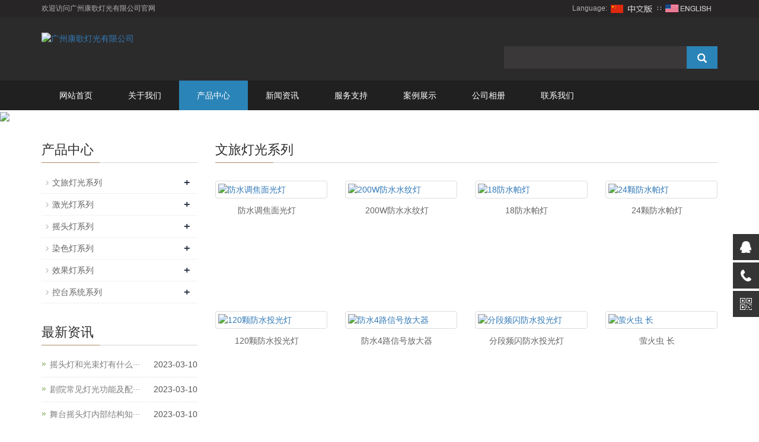

--- FILE ---
content_type: text/html; charset=utf-8
request_url: http://gzkglight.com/lm1/
body_size: 4585
content:
<!DOCTYPE html>
<html lang="en">
<head>
<meta charset="utf-8">
<meta http-equiv="X-UA-Compatible" content="IE=edge">
<meta name="viewport" content="width=device-width, initial-scale=1">
<title>电脑摇头灯系列</title>
<meta name="keywords" content="电脑摇头灯系列">
<meta name="description" content="电脑摇头灯系列">
<meta name="applicable-device"content="pc,mobile">
<link href="/skin/css/bootstrap.css" rel="stylesheet">
<link href="/skin/css/bxslider.css" rel="stylesheet">
<link href="/skin/css/style.css" rel="stylesheet">
<script src="/skin/js/jquery.min.js"></script>
<script src="/skin/js/bxslider.min.js"></script>
<script src="/skin/js/bootstrap.js"></script>
<!--[if lt IE 9]>
<script src="/skin/js/html5shiv.min.js"></script>
<script src="/skin/js/respond.min.js"></script>
<![endif]-->
</head>
<body>
<header>
  <div class="top_menu">
    <div class="container"> <span class="top_name">欢迎访问广州康歌灯光有限公司官网</span> 
      <div class="top_lang">Language: <a href="/?p=/Do/area&lg=cn"><img src="/skin/images/chinese.gif"></a> ∷&nbsp; <a href="/?p=/Do/area&lg=en" title="English"><img src="/skin/images/english.gif" alt="English"></a> </div>
    </div>
  </div>
  <div class="container">
    <div class="row">
      <div class="col-xs-12 col-sm-8 col-md-8"> <a href="/"><img src="/static/upload/image/20230315/1678853227619455.png" class="logo" alt="广州康歌灯光有限公司"/></a> </div>
      <div id="topsearch" class="col-xs-12 col-sm-4 col-md-4">
        <form  name="formsearch" id="searchform" action="/search/" method="get">
          <div class="input-group search_group">
            <input type="text" name="keyword" class="form-control input-sm" placeholder="">
            <span class="input-group-btn"> <span id="submit_search" title="Product search" class="glyphicon glyphicon-search btn-lg" aria-hidden="true"></span> </span> </div>
        </form>
      </div>
    </div>
  </div>
  
  <!-- Fixed navbar -->
  <nav id="top_nav" class="navbar navbar-default navbar-static-top">
    <div class="container">
      <div class="navbar-header">
        <button type="button" class="navbar-toggle collapsed" data-toggle="collapse" data-target="#navbar" aria-expanded="false" aria-controls="navbar"> <span class="sr-only">Toggle navigation</span> <span class="icon-bar"></span> <span class="icon-bar"></span> <span class="icon-bar"></span> </button>
        <span id="small_search" class="glyphicon glyphicon-search" aria-hidden="true"></span> <a class="navbar-brand" href="#">NAVIGATION</a> </div>
      <div id="navbar" class="navbar-collapse collapse">
        <ul class="nav navbar-nav  navbar-nav-e">
		
        <li  ><a href="/">网站首页</a></li>
		 
          <li class="dropdown  "> <a href="/about/">关于我们</a> <a href="/about/" id="app_menudown" class="dropdown-toggle" data-toggle="dropdown" role="button" aria-expanded="false"> <span class="glyphicon glyphicon-menu-down btn-xs"></span> </a>
            <ul class="dropdown-menu nav_small" role="menu">
            
            <li><a href= "/jieshao/">公司介绍</a></li>
            
            <li><a href= "/wenhua/">企业文化</a></li>
            
            </ul>
          </li>
		  
          <li class="dropdown active "> <a href="/product/">产品中心</a> <a href="/product/" id="app_menudown" class="dropdown-toggle" data-toggle="dropdown" role="button" aria-expanded="false"> <span class="glyphicon glyphicon-menu-down btn-xs"></span> </a>
            <ul class="dropdown-menu nav_small" role="menu">
            
            <li><a href= "/lm1/">文旅灯光系列</a></li>
            
            <li><a href= "/lm2/">激光灯系列</a></li>
            
            <li><a href= "/lm3/">摇头灯系列</a></li>
            
            <li><a href= "/lm4/">染色灯系列</a></li>
            
            <li><a href= "/lm5/">效果灯系列</a></li>
            
            <li><a href= "/lm6/">控台系统系列</a></li>
            
            </ul>
          </li>
		  
          <li class="dropdown  "> <a href="/news/">新闻资讯</a> <a href="/news/" id="app_menudown" class="dropdown-toggle" data-toggle="dropdown" role="button" aria-expanded="false"> <span class="glyphicon glyphicon-menu-down btn-xs"></span> </a>
            <ul class="dropdown-menu nav_small" role="menu">
            
            <li><a href= "/gongsi/">公司新闻</a></li>
            
            <li><a href= "/hangye/">行业动态</a></li>
            
            </ul>
          </li>
		  
          <li class="dropdown  "> <a href="/service/">服务支持</a> <a href="/service/" id="app_menudown" class="dropdown-toggle" data-toggle="dropdown" role="button" aria-expanded="false"> <span class="glyphicon glyphicon-menu-down btn-xs"></span> </a>
            <ul class="dropdown-menu nav_small" role="menu">
            
            <li><a href= "/shouhou/">售后服务</a></li>
            
            <li><a href= "/wangluo/">销售网络</a></li>
            
            </ul>
          </li>
		  
          <li class="dropdown  "> <a href="/case/">案例展示</a> <a href="/case/" id="app_menudown" class="dropdown-toggle" data-toggle="dropdown" role="button" aria-expanded="false"> <span class="glyphicon glyphicon-menu-down btn-xs"></span> </a>
            <ul class="dropdown-menu nav_small" role="menu">
            
            <li><a href= "/al1/">部分案例</a></li>
            
            </ul>
          </li>
		  
          <li class="dropdown  "> <a href="/xiangce/">公司相册</a> <a href="/xiangce/" id="app_menudown" class="dropdown-toggle" data-toggle="dropdown" role="button" aria-expanded="false"> <span class="glyphicon glyphicon-menu-down btn-xs"></span> </a>
            <ul class="dropdown-menu nav_small" role="menu">
            
            <li><a href= "/shebei/">生产设备</a></li>
            
            <li><a href= "/team/">研发团队</a></li>
            
            </ul>
          </li>
		  
          <li class="dropdown  "> <a href="/contact/">联系我们</a> <a href="/contact/" id="app_menudown" class="dropdown-toggle" data-toggle="dropdown" role="button" aria-expanded="false"> <span class="glyphicon glyphicon-menu-down btn-xs"></span> </a>
            <ul class="dropdown-menu nav_small" role="menu">
            
            <li><a href= "/liuyan/">在线留言</a></li>
            
            </ul>
          </li>
		  
        </ul>
      </div>
      <!--/.nav-collapse --> 
    </div>
  </nav>
</header>
 
<div class="page_bg"><img src="/static/upload/image/20230310/1678422236205341.jpg" width="100%"></div> 
<!-- main -->
<div class="container">
  <div class="row"> 
    
    <!-- right -->
    <div class="col-xs-12 col-sm-8 col-md-9" style="float:right">
      <div class="list_box">
        <h2 class="left_h">文旅灯光系列</h2>
        <div class="product_list product_list2"> 
          <div class="col-sm-4 col-md-3 col-mm-6 product_img"> <a href="/lm1/92.html" title="防水调焦面光灯"> <img  src="/static/upload/image/20230526/1685072018583762.jpg" alt="防水调焦面光灯" class="img-thumbnail" /> </a>
            <p class="product_title"><a href="/lm1/92.html" title="防水调焦面光灯">防水调焦面光灯</a></p>
          </div>
          
          <div class="col-sm-4 col-md-3 col-mm-6 product_img"> <a href="/lm1/88.html" title="200W防水水纹灯"> <img  src="/static/upload/image/20230526/1685071503753775.jpg" alt="200W防水水纹灯" class="img-thumbnail" /> </a>
            <p class="product_title"><a href="/lm1/88.html" title="200W防水水纹灯">200W防水水纹灯</a></p>
          </div>
          
          <div class="col-sm-4 col-md-3 col-mm-6 product_img"> <a href="/lm1/152.html" title="18防水帕灯"> <img  src="/static/upload/image/20231212/1702365873369486.jpg" alt="18防水帕灯" class="img-thumbnail" /> </a>
            <p class="product_title"><a href="/lm1/152.html" title="18防水帕灯">18防水帕灯</a></p>
          </div>
          
          <div class="col-sm-4 col-md-3 col-mm-6 product_img"> <a href="/lm1/151.html" title="24颗防水帕灯"> <img  src="/static/upload/image/20231212/1702365836448699.jpg" alt="24颗防水帕灯" class="img-thumbnail" /> </a>
            <p class="product_title"><a href="/lm1/151.html" title="24颗防水帕灯">24颗防水帕灯</a></p>
          </div>
          
          <div class="col-sm-4 col-md-3 col-mm-6 product_img"> <a href="/lm1/150.html" title="120颗防水投光灯"> <img  src="/static/upload/image/20231212/1702365628714242.jpg" alt="120颗防水投光灯" class="img-thumbnail" /> </a>
            <p class="product_title"><a href="/lm1/150.html" title="120颗防水投光灯">120颗防水投光灯</a></p>
          </div>
          
          <div class="col-sm-4 col-md-3 col-mm-6 product_img"> <a href="/lm1/149.html" title="防水4路信号放大器"> <img  src="/static/upload/image/20231212/1702365582331916.jpg" alt="防水4路信号放大器" class="img-thumbnail" /> </a>
            <p class="product_title"><a href="/lm1/149.html" title="防水4路信号放大器">防水4路信号放大器</a></p>
          </div>
          
          <div class="col-sm-4 col-md-3 col-mm-6 product_img"> <a href="/lm1/148.html" title="分段频闪防水投光灯"> <img  src="/static/upload/image/20231212/1702365535493145.jpg" alt="分段频闪防水投光灯" class="img-thumbnail" /> </a>
            <p class="product_title"><a href="/lm1/148.html" title="分段频闪防水投光灯">分段频闪防水投光灯</a></p>
          </div>
          
          <div class="col-sm-4 col-md-3 col-mm-6 product_img"> <a href="/lm1/147.html" title="萤火虫 长"> <img  src="/static/upload/image/20231212/1702365479912070.jpg" alt="萤火虫 长" class="img-thumbnail" /> </a>
            <p class="product_title"><a href="/lm1/147.html" title="萤火虫 长">萤火虫 长</a></p>
          </div>
          
          <div class="col-sm-4 col-md-3 col-mm-6 product_img"> <a href="/lm1/146.html" title="萤火虫正"> <img  src="/static/upload/image/20231212/1702365392102508.jpg" alt="萤火虫正" class="img-thumbnail" /> </a>
            <p class="product_title"><a href="/lm1/146.html" title="萤火虫正">萤火虫正</a></p>
          </div>
          
          <div class="col-sm-4 col-md-3 col-mm-6 product_img"> <a href="/lm1/145.html" title="萤火虫 小木屋"> <img  src="/static/upload/image/20231212/1702365306610361.jpg" alt="萤火虫 小木屋" class="img-thumbnail" /> </a>
            <p class="product_title"><a href="/lm1/145.html" title="萤火虫 小木屋">萤火虫 小木屋</a></p>
          </div>
          
          <div class="col-sm-4 col-md-3 col-mm-6 product_img"> <a href="/lm1/94.html" title="户外防水投影灯"> <img  src="/static/upload/image/20230526/1685072128329779.jpg" alt="户外防水投影灯" class="img-thumbnail" /> </a>
            <p class="product_title"><a href="/lm1/94.html" title="户外防水投影灯">户外防水投影灯</a></p>
          </div>
          
          <div class="col-sm-4 col-md-3 col-mm-6 product_img"> <a href="/lm1/93.html" title="防水投光灯"> <img  src="/static/upload/image/20230526/1685072069571497.jpg" alt="防水投光灯" class="img-thumbnail" /> </a>
            <p class="product_title"><a href="/lm1/93.html" title="防水投光灯">防水投光灯</a></p>
          </div>
           </div>
        <div class="ab_pages">
          <ul>
            
            <a href="/lm1/">首页</a>
            <a href='javascript:;'>上一页</a>
            <a href="/lm1/" class="page-num page-num-current">1</a><a href="/lm1_2/" class="page-num">2</a>
            <a href='/lm1_2/'>下一页</a>
            <a href='/lm1_2/'>末页</a>
            
          </ul>
        </div>
      </div>
    </div>
    
    <!-- left --> 
   <div class="col-xs-12 col-sm-4 col-md-3">
  <div class="left_nav" id="categories">
    <h2 class="left_h">产品中心</h2>
    <ul class="left_nav_ul" id="firstpane">
	  
	  
	  <li><a href="/lm1/" class="biglink left_">文旅灯光系列<span class="menu_head">+</span></a></li>
	  
	  <li><a href="/lm2/" class="biglink left_">激光灯系列<span class="menu_head">+</span></a></li>
	  
	  <li><a href="/lm3/" class="biglink left_">摇头灯系列<span class="menu_head">+</span></a></li>
	  
	  <li><a href="/lm4/" class="biglink left_">染色灯系列<span class="menu_head">+</span></a></li>
	  
	  <li><a href="/lm5/" class="biglink left_">效果灯系列<span class="menu_head">+</span></a></li>
	  
	  <li><a href="/lm6/" class="biglink left_">控台系统系列<span class="menu_head">+</span></a></li>
	  
	  
    </ul>
  </div>
  <div class="left_news">
    <h2 class="left_h">最新资讯</h2>
    <ul class="left_news">
       
      <li><a href="/hangye/83.html" title="摇头灯和光束灯有什么区别呢？">摇头灯和光束灯有什么···</a><span class='news_time'>2023-03-10</span></li>
       
      <li><a href="/hangye/82.html" title="剧院常见灯光功能及配置">剧院常见灯光功能及配···</a><span class='news_time'>2023-03-10</span></li>
       
      <li><a href="/gongsi/81.html" title="舞台摇头灯内部结构知识！">舞台摇头灯内部结构知···</a><span class='news_time'>2023-03-10</span></li>
      
    </ul>
  </div>
  <div class="index_contact">
    <h2 class="left_h">联系我们</h2>
    <p style="padding-top:20px;">QQ: 1197864638</p>
    <p>手机:18028067736</p>
    <p>电话: 18665646186</p>
    <p>邮箱: 1197864638@qq.com</p>
    <p>地址:广州市白云区白云湖街龙滘路365号润佳工业园四楼403</p>
  </div>
</div>
  </div>
</div>
<footer>
  <div class="copyright">
    <p><img src="/skin/images/1_35.jpg">&nbsp;18028067736 &nbsp;<img src="/skin/images/1_34.jpg">&nbsp; 1197864638@qq.com&nbsp; <img src="/skin/images/1_37.jpg">&nbsp;广州市白云区白云湖街龙滘路365号润佳工业园四楼403 &nbsp; </p>
    <p>© 2023 广州康歌灯光有限公司 本站部分图片和内容来源于网络,版权归原作者或原公司所有,如果您认为我们侵犯了您的版权请告知我们，我们会安排删除。　<a href="http://beian.miit.gov.cn" target="_blank" rel="nofollow">ICP12345678</a>　<a href="/sitemap.xml" target="_blank">XML地图</a>　</p>
  </div>
</footer>
<div class="suspension">
  <div class="suspension-box"> 
  <a href="#" class="a a-service "><i class="i"></i></a> 
  <a href="javascript:;" class="a a-service-phone "><i class="i"></i></a> 
  <a href="javascript:;" class="a a-qrcode"><i class="i"></i></a> 
  <a href="javascript:;" class="a a-top"><i class="i"></i></a>
    <div class="d d-service"> <i class="arrow"></i>
      <div class="inner-box">
        <div class="d-service-item clearfix"> <a href="http://wpa.qq.com/msgrd?v=3&uin=1197864638&site=qq&menu=yes" target="_blank" rel="nofollow" class="clearfix"><span class="circle"><i class="i-qq"></i></span>
          <h3>咨询在线客服</h3>
          </a> </div>
      </div>
    </div>
    <div class="d d-service-phone"> <i class="arrow"></i>
      <div class="inner-box">
        <div class="d-service-item clearfix"> <span class="circle"><i class="i-tel"></i></span>
          <div class="text">
            <p>服务热线</p>
            <p class="red number">18665646186</p>
          </div>
        </div>
        <div class="d-service-intro clearfix">
          <p><i></i>功能和特性</p>
          <p><i></i>价格和优惠</p>
          <p><i></i>获取内部资料</p>
        </div>
      </div>
    </div>
    <div class="d d-qrcode"> <i class="arrow"></i>
      <div class="inner-box">
        <div class="qrcode-img"><img src="/static/upload/image/20230314/1678758984338157.jpg" width="180" alt=""></div>
        <p>微信服务号</p>
      </div>
    </div>
  </div>
</div>
<link rel="stylesheet" type="text/css" href="/kefu/css/style.css">
<script type="text/javascript">
$(document).ready(function(){

	/* ----- 侧边悬浮 ---- */
	$(document).on("mouseenter", ".suspension .a", function(){
		var _this = $(this);
		var s = $(".suspension");
		var isService = _this.hasClass("a-service");
		var isServicePhone = _this.hasClass("a-service-phone");
		var isQrcode = _this.hasClass("a-qrcode");
		if(isService){ s.find(".d-service").show().siblings(".d").hide();}
		if(isServicePhone){ s.find(".d-service-phone").show().siblings(".d").hide();}
		if(isQrcode){ s.find(".d-qrcode").show().siblings(".d").hide();}
	});
	$(document).on("mouseleave", ".suspension, .suspension .a-top", function(){
		$(".suspension").find(".d").hide();
	});
	$(document).on("mouseenter", ".suspension .a-top", function(){
		$(".suspension").find(".d").hide(); 
	});
	$(document).on("click", ".suspension .a-top", function(){
		$("html,body").animate({scrollTop: 0});
	});
	$(window).scroll(function(){
		var st = $(document).scrollTop();
		var $top = $(".suspension .a-top");
		if(st > 400){
			$top.css({display: 'block'});
		}else{
			if ($top.is(":visible")) {
				$top.hide();
			}
		}
	});
	
});	
</script>
 
</body>
</html>

--- FILE ---
content_type: text/css
request_url: http://gzkglight.com/skin/css/style.css
body_size: 31033
content:
/* AB模板网 整站模板下载 */
/* 模板：Www.AdminBuy.Cn */
/* 仿站：Fang.AdminBuy.Cn */
/* 素材：Sc.AdminBuy.Cn */
/* QQ：9490489 */


@font-face {
	font-family: Libre Baskerville;
	src: url(../fonts/24d9bba7d45f41208cd9cff9fff8176d.ttf)
}
body {
	font-family: 'Raleway', 'Open Sans', sans-serif, Arial, 'microsoft yahei', Helvetica;
	color: #333;
}
a, button {
	transition: 0.5s;
	-webkit-transition: 0.5s;
	-moz-transition: 0.5s;
}
ul {
	list-style: none;
}
h2 {
	margin: 0px;
	padding: 0px;
}
header {
	background-color: #2C2B2B;
}
.top_menu {
	font-size: 12px;
	color: #7C98A2;
	width: 100%;
	height: 30px;
	background-color: #272526;
	color: #B3B3B3;
}
.top_lang {
	float: right;
	height: 30px;
	padding: 4px 10px 0px 10px;
}
.top_name {
	display: inline-block;
	padding-top: 6px;
}
.flash img {
	width: 100%
}
.flash ul.bxslider {
	list-style: none;
}
.flash div.bx-pager {
	bottom: 4%;
}
.flash div.bx-controls-direction {
	dissplay: none;
}
.img-thumbnail:hover, .opacity_img:hover {
	opacity: 0.8;
}
/*导航菜单*/
.navbar {
	margin: 0px;
	background-color: #202020;
	border: none;
}
#app_menudown {
	position: absolute;
	top: 0px;
	right: 0px;
	font-size: 16px;
}
#app_menudown:hover {
	background-color: #2b84b7;
}
/*产品搜索*/
.search_group {
	float: right;
	margin: 48px 0px 0px 0px;
}
.search_group input.form-control {
	border-radius: 0px;
	border: none;
	box-shadow: none;
	padding: 12px 10px;
	height: 38px;
	background-color: #3a3839;
	border-right: none;
	color: #fff;
}
#submit_search {
	color: #fff;
	font-size: 16px;
	height: 38px;
	background-color: #2b84b7;
	border-radius: 0px;
	margin-top: -1px;
}
#submit_search:hover {
	cursor: pointer;
	background-color: #DCBD8E;
}
#small_search {
	color: #fff;
	float: right;
	margin-top: 7px;
	padding: 8px 13px;
	font-size: 17px;
	border-radius: 4px;
}
#small_search:hover, #small_search:focus {
	cursor: pointer;
	background-color: #2b84b7;
}
/*我们的优势*/
.advantage {
	text-align: center;
	color: #fff;
	padding: 55px 0px 30px 0px;
	background-position: center;
	background-repeat: no-repeat;
	background-color: #1C1C1C;
	margin-top: 20px;
}
.advantage_head p {
	text-transform: uppercase;
	font-family: 'Times New Roman';
	font-size: 40px;
	margin: 0px;
	padding: 0px;
}
.advantage_head h2 {
	font-size: 24px;
}
.advantage_list {
	margin-top: 25px;
}
.advantage_col {
	margin-top: 30px;
	margin-bottom: 50px;
	text-align: left; height:120px
}
.advantage_col h4 {
	text-align: left;
	padding-top: 8px;
}
.advantage_col h4 a {
	color: #fff;
}
.advantage_col h4 a:hover {
	color: #2b84b7;
	text-decoration: none;
}
.advantage_col span {
	display: inline-block;
	text-align: left;
	border-top: 1px solid #505050;
	padding-top: 9px;
}
.advantage_col img {
	max-width: 100px;
	-webkit-transition: -webkit-transform 1.2s ease-out;
	-moz-transition: -moz-transform 1.2s ease-out;
	-o-transition: -o-transform 1.2s ease-out;
	-ms-transition: -ms-transform 1.2s ease-out;
}
.advantage_col img:hover {
	-webkit-transform: rotateZ(360deg);
	-moz-transform: rotateZ(360deg);
	-o-transform: rotateZ(360deg);
	-ms-transform: rotateZ(360deg);
	transform: rotateZ(360deg);
}
/*公司简介*/
.about_index {
	padding: 35px 20px 50px 20px;
}
.about_head {
	border-bottom: 1px solid #eaeaea;
	text-align: left;
}
.about_head h2 {
	font-size: 24px;
	color: #767676;
	margin-bottom: -12px;
}
.about_head span {
	font-size: 20px;
	color: #AD8645;
	padding-right: 7px;
	position: relative;
	top: 12px;
	background-color: #fff;
}
.about_content p {
	line-height: 32px;
	margin-top: 20px;
}
.about_content img {
	margin: 9px 30px 0px 0px;
	max-width: 420px;
}
.about_content a.btn-info {
	color: #000;
	background: transparent;
	border-radius: 0px;
	border: 1px solid #000;
	padding: 8px 36px;
}
.about_content a.btn-info:hover, .about_content a.btn-info:focus {
	color: #fff;
	background: #000;
	border: 1px solid #000;
}
/*首页产品*/
.product_head {
	background: url(../images/line.gif) no-repeat center center;
	height: 65px;
}
.product_head h2 {
	font-size: 32px;
	font-weight: bold;
	text-align: center;
	color: #38383A;
	margin: 0px;
	padding-top: 15px;
}
.product_head p {
	font-family: 'Times New Roman';
	text-align: center;
	padding-top: 2px;
	font-size: 16px;
	color: #3B3C3E;
	margin-bottom: 5px;
}
.product_index {
	margin: 45px 0px 0px 0px;
}
.product_list {
	clear: both;
	padding: 50px 0px 30px 0px;
	margin-right: -15px;
	margin-left: -15px;
}
.product_list2 {
	padding-top: 30px;
}
.product_img {
	padding-left: 15px;
	padding-right: 15px;
	min-height: 300px;
}
.product_img img {
	margin-right: auto;
	margin-left: auto;
	display: block;
	max-width: 100%;
	height: auto;
	margin-bottom: 10px;
	max-height: 320px;
}
.product_list2 div.product_img {
	min-height: 220px;
}
.product_title {
	text-align: center;
	padding: 0px 15px 0px 0px;
	height: 40px;
}
.product_title a {
	color: #656464;
}
.product_title a:hover {
	text-decoration: none;
	color: #2b84b7;
}
/*首页案例*/
.case_box {
	background-color: #F6F6F6;
	padding: 35px 0px 0px 0px;
}
.case_head h2 {
	text-align: center;
	margin-bottom: 5px;
}
.case_head p {
	text-align: center;
	font-family: 'Times New Roman';
}
.case_list {
	clear: both;
	padding: 30px 0px 10px 0px;
	margin-right: -15px;
	margin-left: -15px;
}
/*首页新闻*/
.news_head {
	margin-top: 40px;
}
.news_head h2 {
	text-align: center;
	margin-bottom: 5px;
}
.news_head p {
	text-align: center;
	font-family: 'Times New Roman';
}
.news_index {
	clear: both;
	list-style: none;
	margin: 0px;
	padding: 20px 0px 0px 15px;
}
.news_index li {
	margin-bottom: 20px;
	padding: 25px 15px;
	min-height: 70px;
	border: 1px solid #ccc;
}
.news_index li span {
	display: inline-block;
	width: 60px;
	height: 60px;
	text-align: center;
	background-color: #2b84b7;
	color: #fff;
	float: left;
	padding: 0px 2px;
	position: relative;
	left: -35px;
	top: -5px;
}
.news_index li span strong {
	display: block;
	font-size: 24px;
	padding-top: 5px;
}
.news_index li span i {
	display: block;
	font-size: 12px;
	font-style: normal;
	font-family: Arial;
}
.news_index li a {
	color: #333;
	font-size: 16px;
	margin-left: -20px;
}
.news_index li a:hover {
	text-decoration: none;
	color: #2b84b7;
}
.news_index li em {
	font-style: normal;
	display: inline-block;
	line-height: 18px;
	color: #777;
	padding-top: 10px;
	margin-left: -20px;
}
/*列表页*/
.list_box {
	clear: both;
	padding: 10px 0px 0px 0px;
}
.page_bg {

}
/*栏目导航*/
.left_nav {
	clear: both;
	padding-top: 10px;
}
.left_h {
	background: url(../images/title_line.jpg) left bottom no-repeat;
	font-size: 22px;
	display: block;
	margin-top: 25px;
	padding: 0px 0px 10px 0px;
	color: #2C2B2B;
}
.left_nav_ul {
	list-style: none;
	margin: 0px;
	padding: 0px;
	margin: 15px 0px 0px 0px;
}
.left_nav_ul > li {
	position: relative;
	border-bottom: 1px solid #f2f2f2;
	background: url(../images/left_sli.gif) 6px 15px no-repeat;
	padding: 8px 0px 8px 18px;
}
.left_nav_ul > li > a {
	text-decoration: none;
	color: #656464;
}
.left_nav_ul > li > a:hover, .left_nav_ul li a.left_active {
	color: #2b84b7;
}
/*小类*/
ul.left_snav_ul {
	list-style: none;
	padding: 0px;
	display: none;
	padding-top: 8px;
}
ul.left_snav_ul > li {
	margin: 0px;
	padding: 5px 0px 5px 10px;
	background: url(../images/left_sli.gif) 0px 13px no-repeat;
}
ul.left_snav_ul > li > a {
	border: 0;
	color: #797979;
	padding: 5px 0px 5px 0px;
}
ul.left_snav_ul > li > a:hover {
	text-decoration: none;
	color: #2b84b7;
}
.menu_head {
	cursor: pointer;
	font: 600 18px/30px "Open Sans", sans-serif;
	width: 35px;
	text-align: center;
	color: #303c4b;
	display: inline-block;
	position: absolute;
	top: 3px;
	right: 0px;
}
.menu_head:hover {
	color: #2b84b7;
}
/*左侧新闻*/
.left_news {
	clear: both;
	list-style: none;
	margin: 0px;
	padding: 12px 0px 0px 0px;
}
.left_news li {
	color: #545455;
	border-bottom: 1px dotted #dddddd;
	background: url(../images/li.png) no-repeat left 15px;
	line-height: 21px;
	padding: 10px 0px;
	padding-left: 14px;
}
.left_news li a {
	color: #7F7F80;
	display: inline-block;
}
.left_news li a:hover {
	text-decoration: none;
	color: #2b84b7;
}
/*左侧联系*/
.index_contact {
	margin: 30px 0px 35px 0px;
}
.index_contact p, .index_econtact p {
	clear: both;
}
/*新闻列表*/
.list_news {
	clear: both;
	list-style: none;
	margin: 0px;
	padding: 12px 0px 20px 0px;
}
.list_news li {
	color: #898989;
	background: url(../images/li.png) no-repeat left 14px;
	line-height: 22px;
	padding: 8px 0px;
	padding-left: 13px;
	border-bottom: 1px dashed #e3e2e2;/*dotted*/
}
.list_news li a {
	color: #303c4b;
	display: inline-block;
}
.list_news li a:hover {
	text-decoration: none;
	color: #2b84b7;
}
.news_time {
	float: right;
}
.contents {
	clear: both;
	padding: 15px 2px 0px 2px;
	line-height: 28px;
	overflow: auto;
}
.contents_title {
	margin: 0px;
	padding: 10px 0px;
	text-align: center;
	color: #000;
	font-size: 18px;
	color: #434343;
	font-weight: bold;
	line-height: 34px;
}
.contents_des {
	margin: 0px;
	padding: 10px 0px;
	text-align: center;
	font-size: 14px;
	color: #999;
	font-weight: normal;
	line-height: 30px;
	border-bottom: #dedede 1px dotted
}
.contents img {
	max-width: 100% !important; height:auto !important
}
/*分页样式*/
.pages {
	clear: both;
	margin: 20px 0;
	overflow: hidden;
	padding-top: 20px;
	text-align: center;
	font-size: 12px;
	border-top: 5px solid #f4f5f6;
}
.pages ul li {
	display: inline-block;
	border: 1px solid #ccc;
	padding: 4px 12px;
	margin: 0 1px;
	line-height: 24px;
	background: #fff;
	color: #999
}
.pages ul li:hover {
	background: #2b84b7;
	color: #fff;
	border: 1px solid #2b84b7
}
.pages ul li:hover a {
	color: #fff;
}
.pages ul li.thisclass {
	display: inline-block;
	border: 1px solid #2b84b7;
	padding: 4px 12px;
	margin: 0 1px;
	background: #2b84b7;
	color: #fff;
}
.pages ul li.thisclass a {
	color: #fff;
}
.pages ul li a {
	display: block;
	color: #999
}
.pages ul li a:hover {
	color: #fff;
}
/*产品展示*/
#pic-page {
	text-align: center;
	margin-top: 10px;
}
#pic-page a {
	margin: 0 2px;
}
#pic-page a img {
	width: 40px;
	padding: 2px;
	border: solid #ccc 1px;
	margin-bottom: 5px;
}
#pic-page a:hover img, #pic-page a.active img {
	border: solid #5280DD 1px;
}
.showpic_box, .proinfo_box {
	margin: 30px 0px 20px 0px;
}
.showpic_box div.bx-wrapper img {
	margin: 0 auto;
	max-height: 340px;
}
.product_h1 {
	margin: 0px;
	line-height: 24px;
	font-size: 16px;
	color: #000000;
	padding-bottom: 5px;
	border-bottom: 1px dotted #cccccc;
}
.product_info {
	list-style: none;
	padding: 0px;
	margin-top: 10px;
}
.product_info li {
	line-height: 24px;
	padding-bottom: 12px;
}
.product_con {
	clear: both;
	border-top: 1px dotted #ccc;
	margin: 10px 0px 20px 0px;
	padding: 20px 0px 0px 0px;
	line-height: 26px;
	overflow: auto;
}
.related_h1 {
	padding: 30px 0px 12px 0px;
	color: #303c4b;
	margin: 0px;
	display: block;
	font-weight: 300;
	font-size: 24px;
	border-bottom: 5px solid #f4f5f6;
	font-family: 'Roboto', Arial, Helvetica, sans-serif;
}
.related_list {
	padding-top: 25px;
}
.related_news {
	padding-top: 10px;
	clear: both;
	margin-bottom: 15px;
}
.download_btn {
	text-align: right;
	margin: 10px 10px 20px 0px;
}
.page-btn {
	background-color: #C79447;
	border-radius: 0px;
	border: none;
}
.page-btn:hover, .page-btn:focus {
	background-color: #31363c;
}
.grey-btn {
	border-radius: 0px;
	border: none;
	background-color: #E8E8E8;
}
.grey-btn:hover, .grey-btn:focus {
	background-color: #ccc;
}
.a2a_default_style {
	display: inline-block;
}
/*在线留言订购*/
.feedback {
	margin-top: 40px;
}
.form-horizontal .form-group {
	margin-right: -10px;
	margin-left: -10px;
}
.codeimg {
	margin: 0px 0px -10px -18px;
}
/*上一个下一个*/
.point {
	clear: both;
	margin: 20px 0px 40px 0px;
	padding-bottom: 40px;
	line-height: 22px;
}
.point span.to_prev {
	text-align: center;
}
.point span.to_prev a {
	color: #0068b7;
}
.point span.to_prev a:hover {
	color: #2b84b7
}
.point span.to_next {
	text-align: center;
}
.point span.to_next a {
	color: #0068b7;
}
.point span.to_next a:hover {
	color: #2b84b7
}
/*标签样式*/
.tags {
	margin: 15px 0px 10px 0px
}
.tags a {
	margin: 0px 5px 8px 0px
}
.tags_list {
	padding: 5px 10px 100px 10px
}
.tags_ul {
	margin-top: 10px;
}
.tags_ul li {
	line-height: 28px;
	margin-bottom: 8px;
	padding-bottom: 10px;
}
.tags_ul h3 {
	font-size: 14px;
	padding: 0px;
	margin: 0px;
	line-height: 20px;
}
.tags_ul p {
	font-size: 13px;
	padding: 0px;
	margin: 0px;
	color: #a0a0a0;
	line-height: 20px;
	padding-top: 8px;
}
/*网站地图*/
ul.ul_sitemap {
	margin: 30px 0px 40px 30px;
}
ul.ul_sitemap li {
	list-style: none;
	line-height: 26px;
	clear: both;
}
ul.ul_sitemap li a {
	color: #7d7d7d;
}
li.small_li_sitemap {
	clear: both;
	padding-left: 12px;
}
li.small_li2_sitemap {
	float: left;
	padding-left: 20px;
}
/*首页Tags*/
.tags_box {
	background-color: #545454;
	padding: 9px 0px 9px 0px;
	text-align: center;
	color: #E9E9EA;
	font-size: 13px;
}
.tags_box a {
	color: #E9E9EA;
	border-right: 1px solid #BBBBBB;
	padding: 0px 8px 0px 8px;
	font-size: 13px;
}
.tags_box a:hover {
	text-decoration: none;
	color: #2b84b7;
}
.tags_box a:last-child {
	border-right: 0px;
}
.tags_box button {
	display: none;
}
.tags_title {
	font-size: 13px;
	margin-right: -6px;
}
.tags_title a {
	padding: 0px 10px 0px 0px;
}
.tags_title:after {
	content: "：";
}
/*友情链接*/
.link_box {
	background-color: #4A4A4A;
	padding: 10px 0px;
	text-align: center;
	color: #E9E9EA;
	font-size: 13px;
	margin-top: 25px;
}
.link_box a {
	color: #E9E9EA;
	border-right: 1px solid #BBBBBB;
	padding: 0px 10px 0px 10px;
	font-size: 13px;
}
.link_box a:hover {
	text-decoration: none;
	color: #2b84b7;
}
.link_box a:last-child {
	border-right: 0px;
}
.link_box button {
	display: none;
}
.link_title {
	font-size: 13px;
	margin-right: -6px;
}
.link_title:after {
	content: "：";
}
/*底部信息*/
footer {
	text-align: center;
	background-color: #333;
	color: #fff;
	padding: 30px 0px 20px 0px;
	font-size: 12px;
}
.copyright {
	line-height: 20px;
}
.copyright a {
	color: #fff;
}
.foot_nav {
	width: 25%;
	float: left;
	background-color: #fafafa;
	text-align: center;
	color: #898989;
}
.foot_nav:hover, .foot_nav:focus {
	background-color: #e4e4e4;
	cursor: pointer;
}
.foot_nav a {
	color: #898989;
	display: block;
}
.foot_nav a:hover, .foot_nav a:focus {
	text-decoration: none;
}
.foot_nav span {
	display: block;
	padding: 3px 0px 0px 0px;
}
.webshare {
	width: 230px;
	padding: 5px;
}
.ewebshare {
	width: 200px;
	padding: 5px;
}

/*大屏幕*/
@media screen and (min-width: 769px) {
header {
}
.logo {
	margin: 25px 0px 15px 0px;
	max-width: 700px;
}
.navbar {
	margin-top: 20px;
	min-height: 50px;
}
.navbar-nav > li {
}
.navbar-nav > li:first-child {
	border-left: 0;
}
.navbar-nav > li:last-child {
	border-right: 0;
}
.navbar-nav > li > a {
	text-align: center;
}
.navbar-default .navbar-nav > li > a {
	color: #fff;
	padding: 15px 30px 15px 30px;
}
.navbar-default .navbar-nav > li > a:hover,  .navbar-default .navbar-nav > li > a:focus,  .navbar-default .navbar-nav > .active > a,  .navbar-default .navbar-nav > .active > a:hover,  .navbar-default .navbar-nav > .open > a,  .navbar-default .navbar-nav > .open > a:hover,  .navbar-default .navbar-nav > .open > a:focus {
	background-color: #2b84b7;
	color: #fff;
}
.navbar-brand {
	display: none;
}
.navbar-default .navbar-nav-e > li > a {
}
.navbar-fixed-top {
	margin-top: 0px;
	min-height: 40px;
	background-color: rgba(32,32,32,0.9);
}
.navbar-fixed-top ul.navbar-nav > li > a {
	padding: 11px 28px 12px 28px;
}
.nav_small {
	background-color: #202020;
	background-color: rgba(32,32,32,0.8);
	padding: 8px 0px 8px 0px;
	border-radius: 0px;
	border: none;
	box-shadow: none;
}
.nav_small > li > a {
	line-height: 26px;
	color: #fff;
	font-size: 13px;
}
.nav_small > li > a:hover {
	color: #fff;
	background-color: #2b84b7;
}
#app_menudown, #small_search {
	display: none;
}
.index_left_nav, .footer_nav {
	display: none;
}
.index_about {
	width: 600px;
}
}

/*小屏幕*/
@media screen and (max-width: 768px) {
.logo {
	display: block;
	margin: 0 auto;
	max-width: 310px;
	margin-top: 18px;
	margin-bottom: 15px;
}
.navbar-default .navbar-brand {
	color: #fff;
	font-size: 16px;
}
.navbar-default .navbar-brand:hover,  .navbar-default .navbar-brand:focus {
	color: #fff;
}
.navbar-toggle {
	border: none;
}
.navbar-default .navbar-collapse, .navbar-default .navbar-form {
	border: 1px solid #202020;
}
.navbar-default .navbar-toggle:hover,  .navbar-default .navbar-toggle:focus {
	background-color: #2b84b7;
}
.navbar-default .navbar-toggle .icon-bar {
	background-color: #fff;
}
.navbar-default .navbar-nav {
	margin-top: 0px;
	margin-bottom: 0px;
}
.navbar-default .navbar-nav > li {
}
.navbar-default .navbar-nav > li:last-child {
	border: none;
}
.navbar-default .navbar-nav > li > a,  .navbar-default .navbar-nav .open .dropdown-menu > li > a {
	color: #fff;
}
.navbar-default .navbar-nav > li > a:hover,  .navbar-default .navbar-nav > li > a:focus,  .navbar-default .navbar-nav > .active > a,  .navbar-default .navbar-nav > .active > a:hover,  .navbar-default .navbar-nav > .active > a:focus,  .navbar-default .navbar-nav > .open > a,  .navbar-default .navbar-nav > .open > a:hover,  .navbar-default .navbar-nav > .open > a:focus,  .navbar-default .navbar-nav .open .dropdown-menu > li > a:hover {
	background-color: #2b84b7;
	color: #fff;
}
.navbar-fixed-top {
	background-color: rgba(32,32,32,0.9);
}
.top_name {
	display: none;
}
.search_group {
	margin: 5px 0px 20px 0px;
}
#topsearch {
	display: none;
}
.product_head {
	background: none;
}
.product_head h2 {
	font-size: 26px;
}
.product_index {
	margin-top: 10px;
}
.product_list {
	padding: 20px 0px 0px 0px;
}
.product_img {
	min-height: 80px;
	margin-bottom: 10px;
}
.product_list2 div.product_img {
	min-height: 80px;
	margin-bottom: 10px;
}
.advantage_list {
	margin-top: 10px;
}
.advantage {
	padding: 40px 0px 10px 0px;
	background-size: cover;
	background-attachment: fixed;
}
.advantage_head p {
	font-size: 30px;
}
.advantage_head h2 {
	font-size: 20px;
}
.advantage_col h4 {
	text-align: center;
	margin-top: 15px;
}
.advantage_col span {
	text-align: center;
}
.advantage_col img {
	display: block;
	margin: 0 auto;
}
.about_content img {
	max-width: 420px;
	width: 100%;
	margin-bottom: 15px;
}
.about_content a.btn-info {
	width: 220px;
	display: block;
	margin: 0 auto;
	padding: 8px 0px;
}
.case_head h2, .news_head h2 {
	font-size: 24px;
}
.news_index {
	padding-left: 0px;
}
.news_index li span {
	left: 0px;
	top: 0px;
	margin-right: 12px;
}
.news_index li a {
	margin-left: 0px;
}
.news_index li em {
	display: block;
	margin-left: 0px;
}
.page_bg {
	display: none;
}
.left_h {
	margin-top: 10px;
}
.list_related h2.left_h {
	margin-top: 60px;
}
.product_con img, .contents img {
	max-width: 100%;
}
.news_time {
	display: none;
}
#pic-page a img {
	width: 35px;
}
#cmsFloatPanel {
	display: none;
}
.point span.to_prev, .point span.to_next {
	text-align: left;
	padding-bottom: 8px;
}
.product_list2 {
	padding-top: 25px;
}
.link_box {
	padding-left: 7px;
}
.link_box a {
	display: block;
	border-right: 0px;
	padding: 4px 0px;
}
.link_title {
	display: block;
}
.link_title:after {
	content: "";
}
.link_box button {
	display: inline-block;
	background-color: transparent;
	border: none;
	float: right;
	margin-top: -20px;
}
.link_box button:hover, .link_box button:focus {
	color: #99A1C5;
}
.link_list {
	display: none;
	padding-top: 7px;
}
.tags_box {
	padding-left: 7px;
}
.tags_box a {
	display: block;
	border-right: 0px;
	padding: 4px 0px;
}
.tags_title {
	display: block;
}
.tags_title:after {
	content: "";
}
.tags_box button {
	display: inline-block;
	background-color: transparent;
	border: none;
	float: right;
	margin-top: -20px;
}
.tags_box button:hover, .tags_box button:focus {
	color: #99A1C5;
}
.tags_rows {
	display: none;
	padding-top: 7px;
}
.footer_nav {
	background-color: #fafafa;
}
footer {
	margin-bottom: 50px;
	padding-left: 8px;
	padding-right: 8px;
}
}
 @media screen and (max-width: 767px) {
.copyright_p {
	display: none;
}
}

/*320px到768px*/
@media screen and (min-width:320px) and (max-width:768px) {
.col-mm-1, .col-mm-2, .col-mm-3, .col-mm-4, .col-mm-5, .col-mm-6, .col-mm-7, .col-mm-8, .col-mm-9, .col-mm-10, .col-mm-11, .col-mm-12 {
	float: left;
}
.col-mm-12 {
	width: 100%;
}
.col-mm-11 {
	width: 91.66666667%;
}
.col-mm-10 {
	width: 83.33333333%;
}
.col-mm-9 {
	width: 75%;
}
.col-mm-8 {
	width: 66.66666667%;
}
.col-mm-7 {
	width: 58.33333333%;
}
.col-mm-6 {
	width: 50%;
}
.col-mm-5 {
	width: 41.66666667%;
}
.col-mm-4 {
	width: 33.33333333%;
}
.col-mm-3 {
	width: 25%;
}
.col-mm-2 {
	width: 16.66666667%;
}
.col-mm-1 {
	width: 8.33333333%;
}
}
 @media screen and (max-width: 340px) {
.logo {
	max-width: 230px;
}
}
/* 反馈模块*/
.met-feedback {
	padding: 30px 20px;
	background: #f4f5f6;
	margin-top: 20px;
}
.met-feedback .container {
	max-width: 800px;
}
.met-feedback .met-feedback-body {
	padding: 30px;
	background: #ffffff;
	-webkit-box-shadow: 0 1px 1px rgba(0, 0, 0, 0.05);
	-o-box-shadow: 0 1px 1px rgba(0, 0, 0, 0.05);
	-ms-box-shadow: 0 1px 1px rgba(0, 0, 0, 0.05);
	box-shadow: 0 1px 1px rgba(0, 0, 0, 0.05);
	border-radius: 3px;
}
@media (max-width: 767px) {
.met-feedback .met-feedback-body {
	padding: 10px;
}
.advantage_col{ height:auto !important}
}
@media (max-width: 767px) {
.met-feedback {
	padding: 80px 0 20px 0;
}
}
fieldset {
	min-width: 0;
	padding: 0;
	margin: 0;
	border: 0
}
legend {
	display: block;
	width: 100%;
	padding: 0;
	margin-bottom: 22px;
	font-size: 21px;
	line-height: inherit;
	color: inherit;
	border: 0;
	border-bottom: 1px solid transparent
}
label {
	display: inline-block;
	max-width: 100%;
	margin-bottom: 5px;
	font-weight: 700
}
input[type=search] {
	-webkit-box-sizing: border-box;
	-moz-box-sizing: border-box;
	box-sizing: border-box
}
input[type=checkbox], input[type=radio] {
	margin: 4px 0 0;
	margin-top: 1px\9;
	line-height: normal
}
input[type=file] {
	display: block
}
input[type=range] {
	display: block;
	width: 100%
}
select[multiple], select[size] {
	height: auto
}
input[type=file]:focus, input[type=checkbox]:focus, input[type=radio]:focus {
	outline: thin dotted;
	outline: 5px auto -webkit-focus-ring-color;
	outline-offset: -2px
}
output {
	display: block;
	padding-top: 7px;
	font-size: 14px;
	line-height: 1.57142857;
	color: #76838f
}
.form-control {
	display: block;
	width: 100%;
	height: 36px;
	padding: 6px 15px;
	font-size: 14px;
	line-height: 1.57142857;
	color: #76838f;
	background-color: #fff;
	background-image: none;
	border: 1px solid #dedede;
	border-radius: 3px;
	-webkit-box-shadow: inset 0 1px 1px rgba(0,0,0,.075);
	box-shadow: inset 0 1px 1px rgba(0,0,0,.075);
	-webkit-transition: border-color ease-in-out .15s, -webkit-box-shadow ease-in-out .15s;
	-o-transition: border-color ease-in-out .15s, box-shadow ease-in-out .15s;
	transition: border-color ease-in-out .15s, box-shadow ease-in-out .15s
}
.form-control:focus {
	border-color: #62a8ea;
	outline: 0;
	-webkit-box-shadow: inset 0 1px 1px rgba(0,0,0,.075), 0 0 8px rgba(98,168,234,.6);
	box-shadow: inset 0 1px 1px rgba(0,0,0,.075), 0 0 8px rgba(98,168,234,.6)
}
.form-control.focus, .form-control:focus {
	border-color: #62a8ea;
	-webkit-box-shadow: none;
	box-shadow: none
}
.form-control::-moz-placeholder {
color:#a3afb7;
opacity:1
}
.form-control:-ms-input-placeholder {
color:#a3afb7
}
.form-control::-webkit-input-placeholder {
color:#a3afb7
}
.form-control::-ms-expand {
background-color:transparent;
border:0
}
.form-control[disabled], .form-control[readonly], fieldset[disabled] .form-control {
	background-color: #f3f7f9;
	opacity: 1
}
.form-control[disabled], fieldset[disabled] .form-control {
	cursor: not-allowed
}
textarea.form-control {
	height: auto
}
input[type=search] {
	-webkit-appearance: none
}
@media screen and (-webkit-min-device-pixel-ratio:0) {
input[type=date].form-control, input[type=time].form-control, input[type=datetime-local].form-control, input[type=month].form-control {
	line-height: 36px
}
.input-group-sm input[type=date], .input-group-sm input[type=time], .input-group-sm input[type=datetime-local], .input-group-sm input[type=month], input[type=date].input-sm, input[type=time].input-sm, input[type=datetime-local].input-sm, input[type=month].input-sm {
	line-height: 32px
}
.input-group-lg input[type=date], .input-group-lg input[type=time], .input-group-lg input[type=datetime-local], .input-group-lg input[type=month], input[type=date].input-lg, input[type=time].input-lg, input[type=datetime-local].input-lg, input[type=month].input-lg {
	line-height: 46px
}
}
.form-group {
	margin-bottom: 20px
}
.checkbox, .radio {
	position: relative;
	display: block;
	margin-top: 10px;
	margin-bottom: 10px
}
.checkbox label, .radio label {
	min-height: 22px;
	padding-left: 20px;
	margin-bottom: 0;
	font-weight: 400;
	cursor: pointer
}
.checkbox input[type=checkbox], .checkbox-inline input[type=checkbox], .radio input[type=radio], .radio-inline input[type=radio] {
	position: absolute;
	margin-top: 4px\9;
	margin-left: -20px
}
.checkbox+.checkbox, .radio+.radio {
	margin-top: -5px
}
.checkbox-inline, .radio-inline {
	position: relative;
	display: inline-block;
	padding-left: 20px;
	margin-bottom: 0;
	font-weight: 400;
	vertical-align: middle;
	cursor: pointer
}
.checkbox-inline+.checkbox-inline, .radio-inline+.radio-inline {
	margin-top: 0;
	margin-left: 10px
}
fieldset[disabled] input[type=checkbox], fieldset[disabled] input[type=radio], input[type=checkbox].disabled, input[type=checkbox][disabled], input[type=radio].disabled, input[type=radio][disabled] {
	cursor: not-allowed
}
.checkbox-inline.disabled, .radio-inline.disabled, fieldset[disabled] .checkbox-inline, fieldset[disabled] .radio-inline {
	cursor: not-allowed
}
.checkbox.disabled label, .radio.disabled label, fieldset[disabled] .checkbox label, fieldset[disabled] .radio label {
	cursor: not-allowed
}
.form-control-static {
	min-height: 36px;
	padding-top: 7px;
	padding-bottom: 7px;
	margin-bottom: 0
}
.form-control-static.input-lg, .form-control-static.input-sm {
	padding-right: 0;
	padding-left: 0
}
.input-sm {
	height: 32px;
	padding: 6px 13px;
	font-size: 12px;
	line-height: 1.5;
	border-radius: 2px
}
select.input-sm {
	height: 32px;
	line-height: 32px
}
select[multiple].input-sm, textarea.input-sm {
	height: auto
}
select.input-sm {
	padding-top: 0;
	padding-bottom: 0
}
.form-group-sm .form-control {
	height: 32px;
	padding: 6px 13px;
	font-size: 12px;
	line-height: 1.5;
	border-radius: 2px
}
.form-group-sm select.form-control {
	height: 32px;
	line-height: 32px
}
.form-group-sm select[multiple].form-control, .form-group-sm textarea.form-control {
	height: auto
}
.form-group-sm .form-control-static {
	height: 32px;
	min-height: 34px;
	padding: 7px 13px;
	font-size: 12px;
	line-height: 1.5
}
.input-lg {
	height: 46px;
	padding: 10px 18px;
	font-size: 18px;
	line-height: 1.3333333;
	border-radius: 4px
}
select.input-lg {
	height: 46px;
	line-height: 46px
}
select[multiple].input-lg, textarea.input-lg {
	height: auto
}
select.input-lg {
	padding-top: 0;
	padding-bottom: 0
}
.form-group-lg .form-control {
	height: 46px;
	padding: 10px 18px;
	font-size: 18px;
	line-height: 1.3333333;
	border-radius: 4px
}
.form-group-lg select.form-control {
	height: 46px;
	line-height: 46px
}
.form-group-lg select[multiple].form-control, .form-group-lg textarea.form-control {
	height: auto
}
.form-group-lg .form-control-static {
	height: 46px;
	min-height: 40px;
	padding: 11px 18px;
	font-size: 18px;
	line-height: 1.3333333
}
.has-feedback {
	position: relative
}
.has-feedback .form-control {
	padding-right: 45px
}
.form-control-feedback {
	position: absolute;
	top: 0;
	right: 0;
	z-index: 2;
	display: block;
	width: 36px;
	height: 36px;
	line-height: 36px;
	text-align: center;
	pointer-events: none
}
.form-group-lg .form-control+.form-control-feedback, .input-group-lg+.form-control-feedback, .input-lg+.form-control-feedback {
	width: 46px;
	height: 46px;
	line-height: 46px
}
.form-group-sm .form-control+.form-control-feedback, .input-group-sm+.form-control-feedback, .input-sm+.form-control-feedback {
	width: 32px;
	height: 32px;
	line-height: 32px
}
.btn-primary {
	background-color: #2b84b7;
	border-color: #2b84b7;
	-webkit-transition: all 0.3s ease-out;
	transition: all 0.3s ease-out;
}
.btn-primary.focus, .btn-primary:focus, .btn-primary:hover {
	background-color: #2b84b7;
	border-color: #2b84b7;
	opacity: .7;
	-webkit-transition: all 0.3s ease-out;
	transition: all 0.3s ease-out;
	color: #fff
}
.btn-block {
	display: block;
	width: 100%;
	color: #fff
}
.btn-block+.btn-block {
	margin-top: 5px
}
.btn-lg {
	padding: 10px 18px;
	font-size: 18px;
	line-height: 1.3333333;
	border-radius: 4px
}

.ab_pages{clear:both;padding:20px 0;font-size:14px;text-align:center; overflow:hidden}
.ab_pages ul{display:inline-block;margin:0 auto;padding:0}
.ab_pages ul a{color:#555;display:block;padding: 3px 11px;  border: 1px solid #e2e2e2;float: left;font-size:12px}
.ab_pages ul a:first-child{ border-right:0}
.ab_pages ul a:first-child:hover{ border-right:0}
.ab_pages ul a:last-child{ border-left:0}
.ab_pages ul a:last-child:hover{  border-left:0}
.ab_pages ul a.page-num-current{ background:#333; color:#fff; border:1px solid #333}
.ab_pages ul a:hover{ background:#333; color:#fff; border:1px solid #333}
.ab_pages ul span{display: inline-block; float: left; line-height: 28px;}